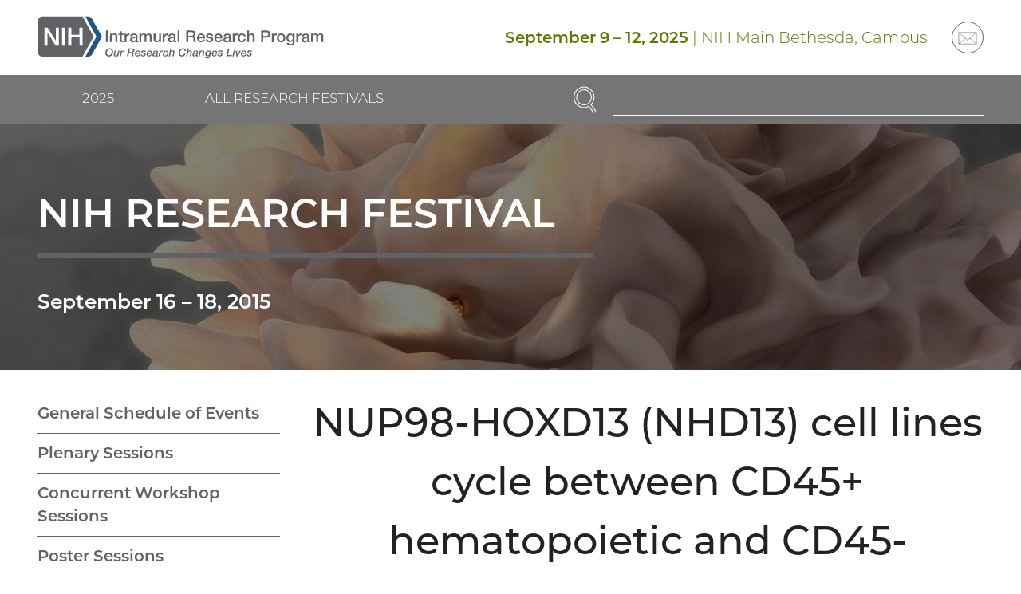

--- FILE ---
content_type: text/html; charset=UTF-8
request_url: https://researchfestival.nih.gov/2015/posters/nup98-hoxd13-nhd13-cell-lines-cycle-between-cd45-hematopoietic-and-cd45
body_size: 66899
content:
<!DOCTYPE html>
<html lang="en" dir="ltr" class="no-js">
<head>
	<meta charset="utf-8" />
<link rel="canonical" href="https://researchfestival.nih.gov/2015/posters/nup98-hoxd13-nhd13-cell-lines-cycle-between-cd45-hematopoietic-and-cd45" />
<meta name="viewport" content="width=device-width, initial-scale=1.0" />
<link rel="preload" as="font" type="font/woff2" href="/themes/rf/dist/fonts/montserrat-300.woff2" crossorigin="" />
<link rel="apple-touch-icon" sizes="180x180" href="/apple-touch-icon.png" />
<link rel="icon" type="image/png" sizes="32x32" href="/favicon-32x32.png" />
<link rel="icon" type="image/png" sizes="16x16" href="/favicon-16x16.png" />
<link rel="manifest" href="/site.webmanifest" />
<link rel="mask-icon" color="#20558a" href="/safari-pinned-tab.svg" />
<link rel="shortcut icon" href="/favicon.ico" />
<meta name="msapplication-TileColor" content="#20558a" />
<meta name="msapplication-config" content="/browserconfig.xml" />
<meta name="theme-color" content="#20558a" />

	<title>NUP98-HOXD13 (NHD13) cell lines cycle between CD45+ hematopoietic and CD45- stromal cells in vitro and retain malignant potential | NIH Research Festival</title>
	<link rel="stylesheet" media="all" href="/sites/default/files/css/css_PVVKuZMbDW4sKuwljo1rp7PRN0QsAzs5iQc1RWbPNgQ.css?delta=0&amp;language=en&amp;theme=rf&amp;include=eJw9yEEOgCAMBMAPIX1TkQokVZqu1fh7Ew9e5jDGzs3ZOqh6GGu2f3IcFkUHutTkGzWdhXVZgYQHp-xUGJKuITfoM--zhsoLmbghKQ" />
<link rel="stylesheet" media="all" href="/sites/default/files/css/css_9iL-0ih55-jeCRe1lsQoQWLWx5Qrn4-0fg5AW9MZ2Sk.css?delta=1&amp;language=en&amp;theme=rf&amp;include=eJw9yEEOgCAMBMAPIX1TkQokVZqu1fh7Ew9e5jDGzs3ZOqh6GGu2f3IcFkUHutTkGzWdhXVZgYQHp-xUGJKuITfoM--zhsoLmbghKQ" />

	
</head>
<body><a href="#main-content" class="visually-hidden focusable skip-link">Skip to main content</a>
	<div class="dialog-off-canvas-main-canvas" data-off-canvas-main-canvas><div class="header"><div class="section"><div class="header__wrapper"><div class="header__logo"><div id="block-sitebranding"><a href="/" class="logo"><img src="/themes/rf/logo.svg" alt="Home" width="416" height="63" class="logo__image" loading="lazy" /></a></div></div><div class="header__navcontrol header-navcontrol"><nav role="navigation" aria-labelledby="block-navigationcontrols-menu" id="block-navigationcontrols"><h2 class="visually-hidden" id="block-navigationcontrols-menu">Navigation controls</h2><ul class="menu-icons"><li class="menu-icons__item"><a href="https://search.nih.gov/search?utf8=%E2%9C%93&amp;affiliate=nih-oir-research_festival" class="menu-icons__link"><svg aria-hidden="true" class="icon icon--search" viewBox="0 0 29 32" width="29" height="32"><use xlink:href="/themes/rf/dist/images/icons/icons.svg?v2#search"></use></svg><span class="menu-icons__text">Search</span></a></li><li class="menu-icons__item"><a href="/site-map" class="menu-icons__link" data-drupal-link-system-path="node/2"><svg aria-hidden="true" class="icon icon--menu" viewBox="0 0 32 32" width="32" height="32"><use xlink:href="/themes/rf/dist/images/icons/icons.svg?v2#menu"></use></svg><span class="menu-icons__text">Menu</span></a></li></ul></nav></div><div class="header__content header-content"><div class="views-element-container header-content__block header-content__block--text" id="block-views-block-current-festival-block-header"><div><div class="js-view-dom-id-6f7d310c12bd83388661e0d62137c013b24e44e93a0a48e7d4a2b91f55c88ac9"><div><strong><time datetime="2025-09-09">September 9</time> – <time datetime="2025-09-12">12, 2025</time></strong> | NIH Main Bethesda, Campus</div></div>
</div>
</div><nav role="navigation" aria-labelledby="block-social-menu" class="header-content__block header-content__block--menu" id="block-social"><h2 class="visually-hidden" id="block-social-menu">Social</h2><ul class="menu-circle-icons"><li class="menu-circle-icons__item"><a href="https://list.nih.gov/cgi-bin/wa.exe?SUBED1=nih_irp_webinfo&amp;A=1" class="menu-circle-icons__link"><span class="menu-circle-icons__icon"><svg aria-hidden="true" class="icon icon--email" viewBox="0 0 40 32" width="40" height="32"><use xlink:href="/themes/rf/dist/images/icons/icons.svg?v2#email"></use></svg></span><span class="visually-hidden">Email</span></a></li></ul></nav></div></div></div><div class="header__navbar"><div class="section"><div class="header__navwrapper"><div class="header__nav header-nav"><nav role="navigation" aria-labelledby="block-mainnavigation-2-menu" class="menu--festival menu--festival--current" id="block-mainnavigation-2"><h2 class="visually-hidden" id="block-mainnavigation-2-menu">Current Research Festival</h2><ul class="menu menu--level--0"><li class="menu__item menu__item--level--0"><a href="https://researchfestival.nih.gov/2025-nih-research-festival" title="2025 NIH Research Festival" class="menu__link menu__link--level--0">2025 </a><ul class="menu menu--level--1"><li class="menu__item menu__item--level--1"><a href="/2025-nih-research-festival/general-schedule-events" title="2025 Agenda" class="menu__link menu__link--level--1" data-drupal-link-system-path="node/2312">General Schedule of Events</a></li><li class="menu__item menu__item--level--1"><a href="/2025-nih-research-festival/concurrent-nih-workshops" class="menu__link menu__link--level--1" data-drupal-link-system-path="node/2310">Concurrent Workshops</a></li><li class="menu__item menu__item--level--1"><a href="/2025-nih-research-festival/poster-sessions" class="menu__link menu__link--level--1" data-drupal-link-system-path="node/2309">Posters Session</a></li><li class="menu__item menu__item--level--1"><a href="https://researchfestival.nih.gov/2025-nih-research-festival/nih-resource-informational-fair" class="menu__link menu__link--level--1">NIH Resource Information Fair</a></li><li class="menu__item menu__item--level--1"><a href="/2025-nih-research-festival/biomedical-vendor-exhibits" class="menu__link menu__link--level--1" data-drupal-link-system-path="node/2311">Vendor Exhibit Information</a></li><li class="menu__item menu__item--level--1"><a href="https://researchfestival.nih.gov/2025-nih-research-festival/research-festival-committee" class="menu__link menu__link--level--1">Research Festival Committee</a></li><li class="menu__item menu__item--level--1"><a href="/2025-nih-research-festival/biomedical-vendor-workshops" class="menu__link menu__link--level--1" data-drupal-link-system-path="node/2319">Biomedical Vendor Workshops</a></li><li class="menu__item menu__item--level--1"><a href="/2025-nih-research-festival/special-wednesday-lectures" class="menu__link menu__link--level--1" data-drupal-link-system-path="node/2316">Special Wednesday Lectures</a></li></ul></li><li class="menu__item menu__item--level--0"><a href="https://researchfestival.nih.gov/2024-nih-research-festival" title="2024 NIH Research Festival" class="menu__link menu__link--level--0">2024</a><ul class="menu menu--level--1"><li class="menu__item menu__item--level--1"><a href="/2024/general-schedule-events" class="menu__link menu__link--level--1" data-drupal-link-system-path="node/1886">General Schedule of Events</a></li><li class="menu__item menu__item--level--1"><a href="https://researchfestival.nih.gov/2024/2024-nih-distinguished-scholars-program" title="2024 NIH Distinguished Scholars Program" class="menu__link menu__link--level--1">2024 NIH Distinguished Scholars Program</a></li><li class="menu__item menu__item--level--1"><a href="/2024/poster-sessions" class="menu__link menu__link--level--1" data-drupal-link-system-path="node/1889">Poster Sessions</a></li><li class="menu__item menu__item--level--1"><a href="https://researchfestival.nih.gov/2024/concurrent-workshops" title="Concurrent Workshops" class="menu__link menu__link--level--1">Concurrent Workshops</a></li><li class="menu__item menu__item--level--1"><a href="/2024/nih-resource-information-fair" class="menu__link menu__link--level--1" data-drupal-link-system-path="node/1888">NIH Resource Information Fair</a></li><li class="menu__item menu__item--level--1"><a href="https://researchfestival.nih.gov/2024/national-academy-science-mini-symposium" title="National Academy of Science Mini-Symposium " class="menu__link menu__link--level--1">National Academy of Science Mini-Symposium </a></li><li class="menu__item menu__item--level--1"><a href="/2024/vendor-exhibit-information" class="menu__link menu__link--level--1" data-drupal-link-system-path="node/1887">Vendor Exhibit Information</a></li><li class="menu__item menu__item--level--1"><a href="/2024/green-labs-fair" class="menu__link menu__link--level--1" data-drupal-link-system-path="node/1890">Green Labs Fair</a></li><li class="menu__item menu__item--level--1"><a href="/2024/research-festival-committee" class="menu__link menu__link--level--1" data-drupal-link-system-path="node/1891">Research Festival Committee</a></li></ul></li><li class="menu__item menu__item--level--0"><a href="/2023" class="menu__link menu__link--level--0" data-drupal-link-system-path="node/1506">2023</a><ul class="menu menu--level--1"><li class="menu__item menu__item--level--1"><a href="/2023/general-schedule-events" class="menu__link menu__link--level--1" data-drupal-link-system-path="node/1507">General Schedule of Events</a></li><li class="menu__item menu__item--level--1"><a href="/2023/nih-early-career-investigator-lectures" class="menu__link menu__link--level--1" data-drupal-link-system-path="node/1514">NIH Early–Career Investigator Lectures</a></li><li class="menu__item menu__item--level--1"><a href="/2023/poster-sessions-presentations" class="menu__link menu__link--level--1" data-drupal-link-system-path="node/1510">Poster Sessions</a></li><li class="menu__item menu__item--level--1"><a href="/2023/concurrent-workshops-0" class="menu__link menu__link--level--1" data-drupal-link-system-path="node/1508">Concurrent Workshops</a></li><li class="menu__item menu__item--level--1"><a href="/2023/nih-resource-information-fair" class="menu__link menu__link--level--1" data-drupal-link-system-path="node/1512">NIH Resource Information Fair</a></li><li class="menu__item menu__item--level--1"><a href="/2023/vendor-exhibits" class="menu__link menu__link--level--1" data-drupal-link-system-path="node/1509">Vendor Exhibit Information</a></li><li class="menu__item menu__item--level--1"><a href="/2023/research-festival-committee" class="menu__link menu__link--level--1" data-drupal-link-system-path="node/1513">Research Festival Committee</a></li></ul></li><li class="menu__item menu__item--level--0"><a href="/2021" class="menu__link menu__link--level--0" data-drupal-link-system-path="node/31">2021</a></li><li class="menu__item menu__item--level--0"><a href="/2019" class="menu__link menu__link--level--0" data-drupal-link-system-path="node/30">2019</a><ul class="menu menu--level--1"><li class="menu__item menu__item--level--1"><a href="/2019/general-schedule-events" class="menu__link menu__link--level--1" data-drupal-link-system-path="node/73">General Schedule of Events</a></li><li class="menu__item menu__item--level--1"><a href="/2019/plenary-sessions" class="menu__link menu__link--level--1" data-drupal-link-system-path="node/74">Plenary Sessions</a></li><li class="menu__item menu__item--level--1"><a href="/2019/poster-session" class="menu__link menu__link--level--1" data-drupal-link-system-path="node/75">Poster Session</a></li><li class="menu__item menu__item--level--1"><a href="/2019/data-blitz" class="menu__link menu__link--level--1" data-drupal-link-system-path="node/76">Data Blitz</a></li><li class="menu__item menu__item--level--1"><a href="/2019/fare-award-ceremony" class="menu__link menu__link--level--1" data-drupal-link-system-path="node/77">FARE Award Ceremony</a></li><li class="menu__item menu__item--level--1"><a href="/2019/special-exhibits-resources-intramural-research" class="menu__link menu__link--level--1" data-drupal-link-system-path="node/78">Special Exhibits on Resources for Intramural Research</a></li><li class="menu__item menu__item--level--1"><a href="/2019/technical-sales-association-tsa-research-festival-exhibit-tent-show" class="menu__link menu__link--level--1" data-drupal-link-system-path="node/79">Technical Sales Association (TSA) Research Festival Exhibit Tent Show</a></li><li class="menu__item menu__item--level--1"><a href="/2019/research-festival-committee" class="menu__link menu__link--level--1" data-drupal-link-system-path="node/80">Research Festival Committee</a></li></ul></li><li class="menu__item menu__item--level--0"><a href="/2018" class="menu__link menu__link--level--0" data-drupal-link-system-path="node/29">2018</a><ul class="menu menu--level--1"><li class="menu__item menu__item--level--1"><a href="/2018/general-schedule-events" class="menu__link menu__link--level--1" data-drupal-link-system-path="node/65">General Schedule of Events</a></li><li class="menu__item menu__item--level--1"><a href="/2018/plenary-sessions" class="menu__link menu__link--level--1" data-drupal-link-system-path="node/66">Plenary Sessions</a></li><li class="menu__item menu__item--level--1"><a href="/2018/concurrent-symposia-sessions" class="menu__link menu__link--level--1" data-drupal-link-system-path="node/67">Concurrent Symposia Sessions</a></li><li class="menu__item menu__item--level--1"><a href="/2018/poster-sessions" class="menu__link menu__link--level--1" data-drupal-link-system-path="node/68">Poster Sessions</a></li><li class="menu__item menu__item--level--1"><a href="/2018/fare-award-ceremony" class="menu__link menu__link--level--1" data-drupal-link-system-path="node/69">FARE Award Ceremony</a></li><li class="menu__item menu__item--level--1"><a href="/2018/special-exhibits-resources-intramural-research" class="menu__link menu__link--level--1" data-drupal-link-system-path="node/70">Special Exhibits on Resources for Intramural Research</a></li><li class="menu__item menu__item--level--1"><a href="/2018/technical-sales-association-tsa-research-festival-exhibit-tent-show" class="menu__link menu__link--level--1" data-drupal-link-system-path="node/71">Technical Sales Association (TSA) Research Festival Exhibit Tent Show</a></li><li class="menu__item menu__item--level--1"><a href="/2018/research-festival-committees" class="menu__link menu__link--level--1" data-drupal-link-system-path="node/72">Research Festival Committees</a></li></ul></li><li class="menu__item menu__item--level--0"><a href="/2017" class="menu__link menu__link--level--0" data-drupal-link-system-path="node/28">2017</a><ul class="menu menu--level--1"><li class="menu__item menu__item--level--1"><a href="/2017/general-schedule-events" class="menu__link menu__link--level--1" data-drupal-link-system-path="node/56">General Schedule of Events</a></li><li class="menu__item menu__item--level--1"><a href="/2017/plenary-sessions" class="menu__link menu__link--level--1" data-drupal-link-system-path="node/57">Plenary Sessions</a></li><li class="menu__item menu__item--level--1"><a href="/2017/concurrent-symposia-sessions" class="menu__link menu__link--level--1" data-drupal-link-system-path="node/58">Concurrent Symposia Sessions</a></li><li class="menu__item menu__item--level--1"><a href="/2017/poster-sessions" class="menu__link menu__link--level--1" data-drupal-link-system-path="node/59">Poster Sessions</a></li><li class="menu__item menu__item--level--1"><a href="/2017/fare-award-ceremony" class="menu__link menu__link--level--1" data-drupal-link-system-path="node/60">FARE Award Ceremony</a></li><li class="menu__item menu__item--level--1"><a href="/2017/future-research-leaders" class="menu__link menu__link--level--1" data-drupal-link-system-path="node/61">Future Research Leaders</a></li><li class="menu__item menu__item--level--1"><a href="/2017/special-exhibits-resources-intramural-research" class="menu__link menu__link--level--1" data-drupal-link-system-path="node/62">Special Exhibits on Resources for Intramural Research</a></li><li class="menu__item menu__item--level--1"><a href="/2017/technical-sales-association-tsa-research-festival-exhibit-tent-show" class="menu__link menu__link--level--1" data-drupal-link-system-path="node/63">Technical Sales Association (TSA) Research Festival Exhibit Tent Show</a></li><li class="menu__item menu__item--level--1"><a href="/2017/research-festival-committees" class="menu__link menu__link--level--1" data-drupal-link-system-path="node/64">Research Festival Committees</a></li></ul></li><li class="menu__item menu__item--level--0"><a href="/2016" class="menu__link menu__link--level--0" data-drupal-link-system-path="node/27">2016</a><ul class="menu menu--level--1"><li class="menu__item menu__item--level--1"><a href="/2016/general-schedule-events" class="menu__link menu__link--level--1" data-drupal-link-system-path="node/44">General Schedule of Events</a></li><li class="menu__item menu__item--level--1"><a href="/2016/plenary-sessions" class="menu__link menu__link--level--1" data-drupal-link-system-path="node/45">Plenary Sessions</a></li><li class="menu__item menu__item--level--1"><a href="/2016/concurrent-symposia-sessions" class="menu__link menu__link--level--1" data-drupal-link-system-path="node/46">Concurrent Symposia Sessions</a></li><li class="menu__item menu__item--level--1"><a href="/2016/poster-sessions" class="menu__link menu__link--level--1" data-drupal-link-system-path="node/47">Poster Sessions</a></li><li class="menu__item menu__item--level--1"><a href="/2016/browse-presenter-name" class="menu__link menu__link--level--1" data-drupal-link-system-path="node/48">Browse by Presenter Name</a></li><li class="menu__item menu__item--level--1"><a href="/2016/browse-presenter-ic" class="menu__link menu__link--level--1" data-drupal-link-system-path="node/49">Browse by Presenter IC</a></li><li class="menu__item menu__item--level--1"><a href="/2016/fare-award-ceremony" class="menu__link menu__link--level--1" data-drupal-link-system-path="node/50">FARE Award Ceremony</a></li><li class="menu__item menu__item--level--1"><a href="/2016/future-research-leaders" class="menu__link menu__link--level--1" data-drupal-link-system-path="node/51">Future Research Leaders</a></li><li class="menu__item menu__item--level--1"><a href="/2016/special-exhibits-resources-intramural-research" class="menu__link menu__link--level--1" data-drupal-link-system-path="node/52">Special Exhibits on Resources for Intramural Research</a></li><li class="menu__item menu__item--level--1"><a href="/2016/technical-sales-association-tsa-research-festival-exhibit-tent-show" class="menu__link menu__link--level--1" data-drupal-link-system-path="node/53">Technical Sales Association (TSA) Research Festival Exhibit Tent Show</a></li><li class="menu__item menu__item--level--1"><a href="/2016/tours-national-library-medicine-and-clinical-center" class="menu__link menu__link--level--1" data-drupal-link-system-path="node/54">Tours of the National Library of Medicine and Clinical Center</a></li><li class="menu__item menu__item--level--1"><a href="/2016/research-festival-committees" class="menu__link menu__link--level--1" data-drupal-link-system-path="node/55">Research Festival Committees</a></li></ul></li><li class="menu__item menu__item--level--0"><a href="/2015" class="menu__link menu__link--level--0 is-active-trail" data-drupal-link-system-path="node/26">2015</a><ul class="menu menu--level--1"><li class="menu__item menu__item--level--1"><a href="/2015/general-schedule-events" class="menu__link menu__link--level--1" data-drupal-link-system-path="node/32">General Schedule of Events</a></li><li class="menu__item menu__item--level--1"><a href="/2015/plenary-sessions" class="menu__link menu__link--level--1" data-drupal-link-system-path="node/33">Plenary Sessions</a></li><li class="menu__item menu__item--level--1"><a href="/2015/concurrent-workshop-sessions" class="menu__link menu__link--level--1" data-drupal-link-system-path="node/34">Concurrent Workshop Sessions</a></li><li class="menu__item menu__item--level--1"><a href="/2015/poster-sessions" class="menu__link menu__link--level--1" data-drupal-link-system-path="node/35">Poster Sessions</a></li><li class="menu__item menu__item--level--1"><a href="/2015/browse-presenter-name" class="menu__link menu__link--level--1" data-drupal-link-system-path="node/36">Browse by Presenter Name</a></li><li class="menu__item menu__item--level--1"><a href="/2015/browse-presenter-ic" class="menu__link menu__link--level--1" data-drupal-link-system-path="node/37">Browse by Presenter IC</a></li><li class="menu__item menu__item--level--1"><a href="/2015/fare-award-ceremony" class="menu__link menu__link--level--1" data-drupal-link-system-path="node/38">FARE Award Ceremony</a></li><li class="menu__item menu__item--level--1"><a href="/2015/future-research-leaders" class="menu__link menu__link--level--1" data-drupal-link-system-path="node/39">Future Research Leaders</a></li><li class="menu__item menu__item--level--1"><a href="/2015/special-exhibits-resources-intramural-research" class="menu__link menu__link--level--1" data-drupal-link-system-path="node/40">Special Exhibits on Resources for Intramural Research</a></li><li class="menu__item menu__item--level--1"><a href="/2015/tsa-research-festival-exhibit-show" class="menu__link menu__link--level--1" data-drupal-link-system-path="node/41">TSA Research Festival Exhibit Show</a></li><li class="menu__item menu__item--level--1"><a href="/2015/nih-tours" class="menu__link menu__link--level--1" data-drupal-link-system-path="node/42">NIH Tours</a></li><li class="menu__item menu__item--level--1"><a href="/2015/research-festival-committees" class="menu__link menu__link--level--1" data-drupal-link-system-path="node/43">Research Festival Committees</a></li></ul></li><li class="menu__item menu__item--level--0"><a href="/2014" class="menu__link menu__link--level--0" data-drupal-link-system-path="node/25">2014</a></li><li class="menu__item menu__item--level--0"><a href="/2013" class="menu__link menu__link--level--0" data-drupal-link-system-path="node/24">2013</a></li><li class="menu__item menu__item--level--0"><a href="/2012" class="menu__link menu__link--level--0" data-drupal-link-system-path="node/23">2012</a></li><li class="menu__item menu__item--level--0"><a href="/2011" class="menu__link menu__link--level--0" data-drupal-link-system-path="node/22">2011</a></li><li class="menu__item menu__item--level--0"><a href="/2010" class="menu__link menu__link--level--0" data-drupal-link-system-path="node/21">2010</a></li><li class="menu__item menu__item--level--0"><a href="/2009" class="menu__link menu__link--level--0" data-drupal-link-system-path="node/20">2009</a></li><li class="menu__item menu__item--level--0"><a href="/2008" class="menu__link menu__link--level--0" data-drupal-link-system-path="node/19">2008</a></li><li class="menu__item menu__item--level--0"><a href="/2007" class="menu__link menu__link--level--0" data-drupal-link-system-path="node/18">2007</a></li><li class="menu__item menu__item--level--0"><a href="/2006" class="menu__link menu__link--level--0" data-drupal-link-system-path="node/17">2006</a></li><li class="menu__item menu__item--level--0"><a href="/2005" class="menu__link menu__link--level--0" data-drupal-link-system-path="node/16">2005</a></li><li class="menu__item menu__item--level--0"><a href="/2004" class="menu__link menu__link--level--0" data-drupal-link-system-path="node/15">2004</a></li><li class="menu__item menu__item--level--0"><a href="/2003" class="menu__link menu__link--level--0" data-drupal-link-system-path="node/14">2003</a></li><li class="menu__item menu__item--level--0"><a href="/2002" class="menu__link menu__link--level--0" data-drupal-link-system-path="node/13">2002</a></li><li class="menu__item menu__item--level--0"><a href="/2001" class="menu__link menu__link--level--0" data-drupal-link-system-path="node/12">2001</a></li><li class="menu__item menu__item--level--0"><a href="/2000" class="menu__link menu__link--level--0" data-drupal-link-system-path="node/11">2000</a></li><li class="menu__item menu__item--level--0"><a href="/2025-nih-research-festival" class="menu__link menu__link--level--0" data-drupal-link-system-path="node/2307">2025 NIH Research Festival</a></li><li class="menu__item menu__item--level--0"><a href="https://researchfestival.nih.gov/2025-nih-research-festival/special-wednesday-events" class="menu__link menu__link--level--0">Special Wednesday Events</a></li><li class="menu__item menu__item--level--0"><a href="/2024/special-wednesday-events" class="menu__link menu__link--level--0" data-drupal-link-system-path="node/1896">Special Wednesday Events</a></li></ul></nav><nav role="navigation" aria-labelledby="block-mainnavigation-menu" class="menu--festival menu--festival--archive" id="block-mainnavigation"><h2 class="visually-hidden" id="block-mainnavigation-menu">Main navigation</h2><ul class="menu menu--level--0"><li class="menu__item menu__item--level--0"><a href="/past-research-festivals" class="menu__link menu__link--level--0 is-active-trail" data-drupal-link-system-path="node/4">All Research Festivals</a><ul class="menu menu--level--1"><li class="menu__item menu__item--level--1"><a href="https://researchfestival.nih.gov/2025-nih-research-festival" title="2025 NIH Research Festival" class="menu__link menu__link--level--1">2025 </a></li><li class="menu__item menu__item--level--1"><a href="https://researchfestival.nih.gov/2024-nih-research-festival" title="2024 NIH Research Festival" class="menu__link menu__link--level--1">2024</a></li><li class="menu__item menu__item--level--1"><a href="/2023" class="menu__link menu__link--level--1" data-drupal-link-system-path="node/1506">2023</a></li><li class="menu__item menu__item--level--1"><a href="/2021" class="menu__link menu__link--level--1" data-drupal-link-system-path="node/31">2021</a></li><li class="menu__item menu__item--level--1"><a href="/2019" class="menu__link menu__link--level--1" data-drupal-link-system-path="node/30">2019</a></li><li class="menu__item menu__item--level--1"><a href="/2018" class="menu__link menu__link--level--1" data-drupal-link-system-path="node/29">2018</a></li><li class="menu__item menu__item--level--1"><a href="/2017" class="menu__link menu__link--level--1" data-drupal-link-system-path="node/28">2017</a></li><li class="menu__item menu__item--level--1"><a href="/2016" class="menu__link menu__link--level--1" data-drupal-link-system-path="node/27">2016</a></li><li class="menu__item menu__item--level--1"><a href="/2015" class="menu__link menu__link--level--1 is-active-trail" data-drupal-link-system-path="node/26">2015</a></li><li class="menu__item menu__item--level--1"><a href="/2014" class="menu__link menu__link--level--1" data-drupal-link-system-path="node/25">2014</a></li><li class="menu__item menu__item--level--1"><a href="/2013" class="menu__link menu__link--level--1" data-drupal-link-system-path="node/24">2013</a></li><li class="menu__item menu__item--level--1"><a href="/2012" class="menu__link menu__link--level--1" data-drupal-link-system-path="node/23">2012</a></li><li class="menu__item menu__item--level--1"><a href="/2011" class="menu__link menu__link--level--1" data-drupal-link-system-path="node/22">2011</a></li><li class="menu__item menu__item--level--1"><a href="/2010" class="menu__link menu__link--level--1" data-drupal-link-system-path="node/21">2010</a></li><li class="menu__item menu__item--level--1"><a href="/2009" class="menu__link menu__link--level--1" data-drupal-link-system-path="node/20">2009</a></li><li class="menu__item menu__item--level--1"><a href="/2008" class="menu__link menu__link--level--1" data-drupal-link-system-path="node/19">2008</a></li><li class="menu__item menu__item--level--1"><a href="/2007" class="menu__link menu__link--level--1" data-drupal-link-system-path="node/18">2007</a></li><li class="menu__item menu__item--level--1"><a href="/2006" class="menu__link menu__link--level--1" data-drupal-link-system-path="node/17">2006</a></li><li class="menu__item menu__item--level--1"><a href="/2005" class="menu__link menu__link--level--1" data-drupal-link-system-path="node/16">2005</a></li><li class="menu__item menu__item--level--1"><a href="/2004" class="menu__link menu__link--level--1" data-drupal-link-system-path="node/15">2004</a></li><li class="menu__item menu__item--level--1"><a href="/2003" class="menu__link menu__link--level--1" data-drupal-link-system-path="node/14">2003</a></li><li class="menu__item menu__item--level--1"><a href="/2002" class="menu__link menu__link--level--1" data-drupal-link-system-path="node/13">2002</a></li><li class="menu__item menu__item--level--1"><a href="/2001" class="menu__link menu__link--level--1" data-drupal-link-system-path="node/12">2001</a></li><li class="menu__item menu__item--level--1"><a href="/2000" class="menu__link menu__link--level--1" data-drupal-link-system-path="node/11">2000</a></li><li class="menu__item menu__item--level--1"><a href="/2025-nih-research-festival" class="menu__link menu__link--level--1" data-drupal-link-system-path="node/2307">2025 NIH Research Festival</a></li><li class="menu__item menu__item--level--1"><a href="https://researchfestival.nih.gov/2025-nih-research-festival/special-wednesday-events" class="menu__link menu__link--level--1">Special Wednesday Events</a></li><li class="menu__item menu__item--level--1"><a href="/2024/special-wednesday-events" class="menu__link menu__link--level--1" data-drupal-link-system-path="node/1896">Special Wednesday Events</a></li></ul></li></ul></nav></div><div class="header__search"><div id="block-rfsearch"><form accept-charset="UTF-8" action="https://search.nih.gov/search" id="search_form" method="get" role="search" class="search"><input name="utf8" type="hidden" value="✓" /><input name="affiliate" type="hidden" value="nih-oir-research_festival" /><label class="visually-hidden" for="query">Enter Search Term(s):</label><div class="search__content"><input autocomplete="off" id="query" name="query" type="text" class="search__input" /><button name="commit" type="submit" value="Search" class="search__button"><span class="visually-hidden">Search</span><svg aria-hidden="true" class="icon icon--search" viewBox="0 0 29 32" width="29" height="32"><use xlink:href="/themes/rf/dist/images/icons/icons.svg?v2#search"></use></svg></button></div></form></div></div></div></div></div></div>
<article><div class="banner banner--gray banner--compact" style="--banner-background-image: url('/sites/default/files/media/image/2021-03/2015.jpg');--banner-background-focus: 50% 50%"><div class="banner__wrapper"><div class="banner__container"><h2 class="banner__heading">NIH Research Festival</h2><div class="banner__content"><p><strong><time datetime="2015-09-16">September 16</time> – <time datetime="2015-09-18">18, 2015</time></strong></p></div></div></div></div></article>
<div class="section"><div data-drupal-messages-fallback class="hidden"></div></div><main role="main"><div id="main-content" tabindex="-1"></div><div class="section"><div class="content-sidebar"><div class="content-sidebar__main"><div class="content-sidebar__main-content"><div id="block-mainpagecontent-2"><article><h1>NUP98-HOXD13 (NHD13) cell lines cycle between CD45+ hematopoietic and CD45- stromal cells in vitro and retain malignant potential</h1><div class="schedule"><div class="schedule__label"><div class="schedule__label-text"><time datetime="2015-09-17">Thursday, September 17, 2015</time>

 – Poster Session II

</div></div><div class="schedule__content"><div class="schedule__item"><div class="schedule__time">12:00 – 1:30 p.m.</div><div class="schedule__description"><p><strong>FAES Terrace</strong></p></div><div class="schedule__description"><p><strong>NCI</strong></p></div><div class="schedule__description"><p><strong>CANCER-5</strong></p></div></div></div></div><h2>Authors</h2><ul><li>YJ Chung</li><li>ST Kim</li><li>PD Aplan</li></ul><h2>Abstract</h2><p>Recent reports have suggested that leukemic microenvironments (ME) play a key role to support leukemogenesis through interacting with leukemia stem cells (LSC). In other way of thinking, the cell components of leukemic or pre-leukemic ME may convert to hematopoietic malignancy initiating cells. To test the hypothesis, we established two cell lines from the bone marrow (BM) cells of NUP98-HOXD13 (NHD13) mouse model of myelodysplastic syndrome (MDS). These cell lines can change their morphology from fibroblast-like to hematopoietic cell and vice versa. Moreover, these cells convert CD45 antigen reversibly. Interestingly, these cells have retained malignant potential, when those were transplanted to irradiated healthy recipients. Taken together, these findings suggest that malignant cells can cycle between stromal and hematopoietic cells, and support the hypothesis that non-hematopoietic BM cells, the cell components of ME, may be an important part of the malignant clone in patients with MDS and AML.</p><p><strong>Scientific Focus Area</strong>: Cancer Biology</p><p class="updated"><small>This page was last updated on Friday, March 26, 2021</small></p></article>
</div></div></div><div class="content-sidebar__sidebar"><div class="content-sidebar__sidebar-content"><ul class="menu menu--level--0"><li class="menu__item menu__item--level--0"><a href="/2015/general-schedule-events" class="menu__link menu__link--level--0" data-drupal-link-system-path="node/32">General Schedule of Events</a></li><li class="menu__item menu__item--level--0"><a href="/2015/plenary-sessions" class="menu__link menu__link--level--0" data-drupal-link-system-path="node/33">Plenary Sessions</a></li><li class="menu__item menu__item--level--0"><a href="/2015/concurrent-workshop-sessions" class="menu__link menu__link--level--0" data-drupal-link-system-path="node/34">Concurrent Workshop Sessions</a></li><li class="menu__item menu__item--level--0"><a href="/2015/poster-sessions" class="menu__link menu__link--level--0" data-drupal-link-system-path="node/35">Poster Sessions</a></li><li class="menu__item menu__item--level--0"><a href="/2015/browse-presenter-name" class="menu__link menu__link--level--0" data-drupal-link-system-path="node/36">Browse by Presenter Name</a></li><li class="menu__item menu__item--level--0"><a href="/2015/browse-presenter-ic" class="menu__link menu__link--level--0" data-drupal-link-system-path="node/37">Browse by Presenter IC</a></li><li class="menu__item menu__item--level--0"><a href="/2015/fare-award-ceremony" class="menu__link menu__link--level--0" data-drupal-link-system-path="node/38">FARE Award Ceremony</a></li><li class="menu__item menu__item--level--0"><a href="/2015/future-research-leaders" class="menu__link menu__link--level--0" data-drupal-link-system-path="node/39">Future Research Leaders</a></li><li class="menu__item menu__item--level--0"><a href="/2015/special-exhibits-resources-intramural-research" class="menu__link menu__link--level--0" data-drupal-link-system-path="node/40">Special Exhibits on Resources for Intramural Research</a></li><li class="menu__item menu__item--level--0"><a href="/2015/tsa-research-festival-exhibit-show" class="menu__link menu__link--level--0" data-drupal-link-system-path="node/41">TSA Research Festival Exhibit Show</a></li><li class="menu__item menu__item--level--0"><a href="/2015/nih-tours" class="menu__link menu__link--level--0" data-drupal-link-system-path="node/42">NIH Tours</a></li><li class="menu__item menu__item--level--0"><a href="/2015/research-festival-committees" class="menu__link menu__link--level--0" data-drupal-link-system-path="node/43">Research Festival Committees</a></li></ul><div class="tiles tiles--one-column"><div class="tile"><div class="tile__content tile__content--green"><h2><a data-entity-substitution="media" data-entity-type="media" data-entity-uuid="41dc6865-e024-4df6-8fc0-9bc7e7d693ae" href="/system/files/media/file/2021-03/festival_program_2015.pdf">2015 program</a></h2> <p><a data-entity-substitution="media" data-entity-type="media" data-entity-uuid="41dc6865-e024-4df6-8fc0-9bc7e7d693ae" href="/system/files/media/file/2021-03/festival_program_2015.pdf">Download the 2015 Research Festival Schedule Overview <em>(6 pages)</em></a></p></div></div></div></div></div></div></div></main><footer class="footer"><div class="footer-share"><div class="section"><div id="block-share"><ul class="share-links"><li class="share-links__item"><a href="mailto:?subject=NUP98-HOXD13%20%28NHD13%29%20cell%20lines%20cycle%20between%20CD45%2B%20hematopoietic%20and%20CD45-%20stromal%20cells%20in%20vitro%20and%20retain%20malignant%20potential&amp;body=https%3A%2F%2Fresearchfestival.nih.gov%2F2015%2Fposters%2Fnup98-hoxd13-nhd13-cell-lines-cycle-between-cd45-hematopoietic-and-cd45" class="share-links__link"><span class="share-links__label">Email</span><svg aria-hidden="true" class="icon icon--email" viewBox="0 0 40 32" width="40" height="32"><use xlink:href="/themes/rf/dist/images/icons/icons.svg?v2#email"></use></svg></a></li><li class="share-links__item share-links__item--js-only"><a href="javascript:window.print();" class="share-links__link"><span class="share-links__label">Print</span><svg aria-hidden="true" class="icon icon--print" viewBox="0 0 38 32" width="38" height="32"><use xlink:href="/themes/rf/dist/images/icons/icons.svg?v2#print"></use></svg></a></li><li class="share-links__item"><span class="share-links__label">Share</span> <a href="https://twitter.com/intent/tweet?text=NUP98-HOXD13%20%28NHD13%29%20cell%20lines%20cycle%20between%20CD45%2B%20hematopoietic%20and%20CD45-%20stromal%20cells%20in%20vitro%20and%20retain%20malignant%20potential&amp;url=https%3A%2F%2Fresearchfestival.nih.gov%2F2015%2Fposters%2Fnup98-hoxd13-nhd13-cell-lines-cycle-between-cd45-hematopoietic-and-cd45" class="share-links__link"><span class="visually-hidden">Twitter</span><svg aria-hidden="true" class="icon icon--twitter" viewBox="0 0 32 32" width="32" height="32"><use xlink:href="/themes/rf/dist/images/icons/icons.svg?v2#twitter"></use></svg></a> <a href="https://www.facebook.com/sharer/sharer.php?u=https%3A%2F%2Fresearchfestival.nih.gov%2F2015%2Fposters%2Fnup98-hoxd13-nhd13-cell-lines-cycle-between-cd45-hematopoietic-and-cd45" class="share-links__link"><span class="visually-hidden">Facebook</span><svg aria-hidden="true" class="icon icon--facebook" viewBox="0 0 18 32" width="18" height="32"><use xlink:href="/themes/rf/dist/images/icons/icons.svg?v2#facebook"></use></svg></a> <a href="https://www.linkedin.com/shareArticle?mini=true&amp;url=https%3A%2F%2Fresearchfestival.nih.gov%2F2015%2Fposters%2Fnup98-hoxd13-nhd13-cell-lines-cycle-between-cd45-hematopoietic-and-cd45" class="share-links__link"><span class="visually-hidden">LinkedIn</span><svg aria-hidden="true" class="icon icon--linkedin" viewBox="0 0 33 32" width="33" height="32"><use xlink:href="/themes/rf/dist/images/icons/icons.svg?v2#linkedin"></use></svg></a></li></ul></div></div></div><div class="footer-nav"><div class="section"><nav role="navigation" aria-labelledby="block-mainnavigation-4-menu" class="menu--festival--current" id="block-mainnavigation-4"><h2 class="visually-hidden" id="block-mainnavigation-4-menu">Current Research Festival</h2><ul class="menu menu--level--0"><li class="menu__item menu__item--level--0"><a href="https://researchfestival.nih.gov/2025-nih-research-festival" title="2025 NIH Research Festival" class="menu__link menu__link--level--0">2025 </a><ul class="menu menu--level--1"><li class="menu__item menu__item--level--1"><a href="/2025-nih-research-festival/general-schedule-events" title="2025 Agenda" class="menu__link menu__link--level--1" data-drupal-link-system-path="node/2312">General Schedule of Events</a></li><li class="menu__item menu__item--level--1"><a href="/2025-nih-research-festival/concurrent-nih-workshops" class="menu__link menu__link--level--1" data-drupal-link-system-path="node/2310">Concurrent Workshops</a></li><li class="menu__item menu__item--level--1"><a href="/2025-nih-research-festival/poster-sessions" class="menu__link menu__link--level--1" data-drupal-link-system-path="node/2309">Posters Session</a></li><li class="menu__item menu__item--level--1"><a href="https://researchfestival.nih.gov/2025-nih-research-festival/nih-resource-informational-fair" class="menu__link menu__link--level--1">NIH Resource Information Fair</a></li><li class="menu__item menu__item--level--1"><a href="/2025-nih-research-festival/biomedical-vendor-exhibits" class="menu__link menu__link--level--1" data-drupal-link-system-path="node/2311">Vendor Exhibit Information</a></li><li class="menu__item menu__item--level--1"><a href="https://researchfestival.nih.gov/2025-nih-research-festival/research-festival-committee" class="menu__link menu__link--level--1">Research Festival Committee</a></li><li class="menu__item menu__item--level--1"><a href="/2025-nih-research-festival/biomedical-vendor-workshops" class="menu__link menu__link--level--1" data-drupal-link-system-path="node/2319">Biomedical Vendor Workshops</a></li><li class="menu__item menu__item--level--1"><a href="/2025-nih-research-festival/special-wednesday-lectures" class="menu__link menu__link--level--1" data-drupal-link-system-path="node/2316">Special Wednesday Lectures</a></li></ul></li><li class="menu__item menu__item--level--0"><a href="https://researchfestival.nih.gov/2024-nih-research-festival" title="2024 NIH Research Festival" class="menu__link menu__link--level--0">2024</a><ul class="menu menu--level--1"><li class="menu__item menu__item--level--1"><a href="/2024/general-schedule-events" class="menu__link menu__link--level--1" data-drupal-link-system-path="node/1886">General Schedule of Events</a></li><li class="menu__item menu__item--level--1"><a href="https://researchfestival.nih.gov/2024/2024-nih-distinguished-scholars-program" title="2024 NIH Distinguished Scholars Program" class="menu__link menu__link--level--1">2024 NIH Distinguished Scholars Program</a></li><li class="menu__item menu__item--level--1"><a href="/2024/poster-sessions" class="menu__link menu__link--level--1" data-drupal-link-system-path="node/1889">Poster Sessions</a></li><li class="menu__item menu__item--level--1"><a href="https://researchfestival.nih.gov/2024/concurrent-workshops" title="Concurrent Workshops" class="menu__link menu__link--level--1">Concurrent Workshops</a></li><li class="menu__item menu__item--level--1"><a href="/2024/nih-resource-information-fair" class="menu__link menu__link--level--1" data-drupal-link-system-path="node/1888">NIH Resource Information Fair</a></li><li class="menu__item menu__item--level--1"><a href="https://researchfestival.nih.gov/2024/national-academy-science-mini-symposium" title="National Academy of Science Mini-Symposium " class="menu__link menu__link--level--1">National Academy of Science Mini-Symposium </a></li><li class="menu__item menu__item--level--1"><a href="/2024/vendor-exhibit-information" class="menu__link menu__link--level--1" data-drupal-link-system-path="node/1887">Vendor Exhibit Information</a></li><li class="menu__item menu__item--level--1"><a href="/2024/green-labs-fair" class="menu__link menu__link--level--1" data-drupal-link-system-path="node/1890">Green Labs Fair</a></li><li class="menu__item menu__item--level--1"><a href="/2024/research-festival-committee" class="menu__link menu__link--level--1" data-drupal-link-system-path="node/1891">Research Festival Committee</a></li></ul></li><li class="menu__item menu__item--level--0"><a href="/2023" class="menu__link menu__link--level--0" data-drupal-link-system-path="node/1506">2023</a><ul class="menu menu--level--1"><li class="menu__item menu__item--level--1"><a href="/2023/general-schedule-events" class="menu__link menu__link--level--1" data-drupal-link-system-path="node/1507">General Schedule of Events</a></li><li class="menu__item menu__item--level--1"><a href="/2023/nih-early-career-investigator-lectures" class="menu__link menu__link--level--1" data-drupal-link-system-path="node/1514">NIH Early–Career Investigator Lectures</a></li><li class="menu__item menu__item--level--1"><a href="/2023/poster-sessions-presentations" class="menu__link menu__link--level--1" data-drupal-link-system-path="node/1510">Poster Sessions</a></li><li class="menu__item menu__item--level--1"><a href="/2023/concurrent-workshops-0" class="menu__link menu__link--level--1" data-drupal-link-system-path="node/1508">Concurrent Workshops</a></li><li class="menu__item menu__item--level--1"><a href="/2023/nih-resource-information-fair" class="menu__link menu__link--level--1" data-drupal-link-system-path="node/1512">NIH Resource Information Fair</a></li><li class="menu__item menu__item--level--1"><a href="/2023/vendor-exhibits" class="menu__link menu__link--level--1" data-drupal-link-system-path="node/1509">Vendor Exhibit Information</a></li><li class="menu__item menu__item--level--1"><a href="/2023/research-festival-committee" class="menu__link menu__link--level--1" data-drupal-link-system-path="node/1513">Research Festival Committee</a></li></ul></li><li class="menu__item menu__item--level--0"><a href="/2021" class="menu__link menu__link--level--0" data-drupal-link-system-path="node/31">2021</a></li><li class="menu__item menu__item--level--0"><a href="/2019" class="menu__link menu__link--level--0" data-drupal-link-system-path="node/30">2019</a><ul class="menu menu--level--1"><li class="menu__item menu__item--level--1"><a href="/2019/general-schedule-events" class="menu__link menu__link--level--1" data-drupal-link-system-path="node/73">General Schedule of Events</a></li><li class="menu__item menu__item--level--1"><a href="/2019/plenary-sessions" class="menu__link menu__link--level--1" data-drupal-link-system-path="node/74">Plenary Sessions</a></li><li class="menu__item menu__item--level--1"><a href="/2019/poster-session" class="menu__link menu__link--level--1" data-drupal-link-system-path="node/75">Poster Session</a></li><li class="menu__item menu__item--level--1"><a href="/2019/data-blitz" class="menu__link menu__link--level--1" data-drupal-link-system-path="node/76">Data Blitz</a></li><li class="menu__item menu__item--level--1"><a href="/2019/fare-award-ceremony" class="menu__link menu__link--level--1" data-drupal-link-system-path="node/77">FARE Award Ceremony</a></li><li class="menu__item menu__item--level--1"><a href="/2019/special-exhibits-resources-intramural-research" class="menu__link menu__link--level--1" data-drupal-link-system-path="node/78">Special Exhibits on Resources for Intramural Research</a></li><li class="menu__item menu__item--level--1"><a href="/2019/technical-sales-association-tsa-research-festival-exhibit-tent-show" class="menu__link menu__link--level--1" data-drupal-link-system-path="node/79">Technical Sales Association (TSA) Research Festival Exhibit Tent Show</a></li><li class="menu__item menu__item--level--1"><a href="/2019/research-festival-committee" class="menu__link menu__link--level--1" data-drupal-link-system-path="node/80">Research Festival Committee</a></li></ul></li><li class="menu__item menu__item--level--0"><a href="/2018" class="menu__link menu__link--level--0" data-drupal-link-system-path="node/29">2018</a><ul class="menu menu--level--1"><li class="menu__item menu__item--level--1"><a href="/2018/general-schedule-events" class="menu__link menu__link--level--1" data-drupal-link-system-path="node/65">General Schedule of Events</a></li><li class="menu__item menu__item--level--1"><a href="/2018/plenary-sessions" class="menu__link menu__link--level--1" data-drupal-link-system-path="node/66">Plenary Sessions</a></li><li class="menu__item menu__item--level--1"><a href="/2018/concurrent-symposia-sessions" class="menu__link menu__link--level--1" data-drupal-link-system-path="node/67">Concurrent Symposia Sessions</a></li><li class="menu__item menu__item--level--1"><a href="/2018/poster-sessions" class="menu__link menu__link--level--1" data-drupal-link-system-path="node/68">Poster Sessions</a></li><li class="menu__item menu__item--level--1"><a href="/2018/fare-award-ceremony" class="menu__link menu__link--level--1" data-drupal-link-system-path="node/69">FARE Award Ceremony</a></li><li class="menu__item menu__item--level--1"><a href="/2018/special-exhibits-resources-intramural-research" class="menu__link menu__link--level--1" data-drupal-link-system-path="node/70">Special Exhibits on Resources for Intramural Research</a></li><li class="menu__item menu__item--level--1"><a href="/2018/technical-sales-association-tsa-research-festival-exhibit-tent-show" class="menu__link menu__link--level--1" data-drupal-link-system-path="node/71">Technical Sales Association (TSA) Research Festival Exhibit Tent Show</a></li><li class="menu__item menu__item--level--1"><a href="/2018/research-festival-committees" class="menu__link menu__link--level--1" data-drupal-link-system-path="node/72">Research Festival Committees</a></li></ul></li><li class="menu__item menu__item--level--0"><a href="/2017" class="menu__link menu__link--level--0" data-drupal-link-system-path="node/28">2017</a><ul class="menu menu--level--1"><li class="menu__item menu__item--level--1"><a href="/2017/general-schedule-events" class="menu__link menu__link--level--1" data-drupal-link-system-path="node/56">General Schedule of Events</a></li><li class="menu__item menu__item--level--1"><a href="/2017/plenary-sessions" class="menu__link menu__link--level--1" data-drupal-link-system-path="node/57">Plenary Sessions</a></li><li class="menu__item menu__item--level--1"><a href="/2017/concurrent-symposia-sessions" class="menu__link menu__link--level--1" data-drupal-link-system-path="node/58">Concurrent Symposia Sessions</a></li><li class="menu__item menu__item--level--1"><a href="/2017/poster-sessions" class="menu__link menu__link--level--1" data-drupal-link-system-path="node/59">Poster Sessions</a></li><li class="menu__item menu__item--level--1"><a href="/2017/fare-award-ceremony" class="menu__link menu__link--level--1" data-drupal-link-system-path="node/60">FARE Award Ceremony</a></li><li class="menu__item menu__item--level--1"><a href="/2017/future-research-leaders" class="menu__link menu__link--level--1" data-drupal-link-system-path="node/61">Future Research Leaders</a></li><li class="menu__item menu__item--level--1"><a href="/2017/special-exhibits-resources-intramural-research" class="menu__link menu__link--level--1" data-drupal-link-system-path="node/62">Special Exhibits on Resources for Intramural Research</a></li><li class="menu__item menu__item--level--1"><a href="/2017/technical-sales-association-tsa-research-festival-exhibit-tent-show" class="menu__link menu__link--level--1" data-drupal-link-system-path="node/63">Technical Sales Association (TSA) Research Festival Exhibit Tent Show</a></li><li class="menu__item menu__item--level--1"><a href="/2017/research-festival-committees" class="menu__link menu__link--level--1" data-drupal-link-system-path="node/64">Research Festival Committees</a></li></ul></li><li class="menu__item menu__item--level--0"><a href="/2016" class="menu__link menu__link--level--0" data-drupal-link-system-path="node/27">2016</a><ul class="menu menu--level--1"><li class="menu__item menu__item--level--1"><a href="/2016/general-schedule-events" class="menu__link menu__link--level--1" data-drupal-link-system-path="node/44">General Schedule of Events</a></li><li class="menu__item menu__item--level--1"><a href="/2016/plenary-sessions" class="menu__link menu__link--level--1" data-drupal-link-system-path="node/45">Plenary Sessions</a></li><li class="menu__item menu__item--level--1"><a href="/2016/concurrent-symposia-sessions" class="menu__link menu__link--level--1" data-drupal-link-system-path="node/46">Concurrent Symposia Sessions</a></li><li class="menu__item menu__item--level--1"><a href="/2016/poster-sessions" class="menu__link menu__link--level--1" data-drupal-link-system-path="node/47">Poster Sessions</a></li><li class="menu__item menu__item--level--1"><a href="/2016/browse-presenter-name" class="menu__link menu__link--level--1" data-drupal-link-system-path="node/48">Browse by Presenter Name</a></li><li class="menu__item menu__item--level--1"><a href="/2016/browse-presenter-ic" class="menu__link menu__link--level--1" data-drupal-link-system-path="node/49">Browse by Presenter IC</a></li><li class="menu__item menu__item--level--1"><a href="/2016/fare-award-ceremony" class="menu__link menu__link--level--1" data-drupal-link-system-path="node/50">FARE Award Ceremony</a></li><li class="menu__item menu__item--level--1"><a href="/2016/future-research-leaders" class="menu__link menu__link--level--1" data-drupal-link-system-path="node/51">Future Research Leaders</a></li><li class="menu__item menu__item--level--1"><a href="/2016/special-exhibits-resources-intramural-research" class="menu__link menu__link--level--1" data-drupal-link-system-path="node/52">Special Exhibits on Resources for Intramural Research</a></li><li class="menu__item menu__item--level--1"><a href="/2016/technical-sales-association-tsa-research-festival-exhibit-tent-show" class="menu__link menu__link--level--1" data-drupal-link-system-path="node/53">Technical Sales Association (TSA) Research Festival Exhibit Tent Show</a></li><li class="menu__item menu__item--level--1"><a href="/2016/tours-national-library-medicine-and-clinical-center" class="menu__link menu__link--level--1" data-drupal-link-system-path="node/54">Tours of the National Library of Medicine and Clinical Center</a></li><li class="menu__item menu__item--level--1"><a href="/2016/research-festival-committees" class="menu__link menu__link--level--1" data-drupal-link-system-path="node/55">Research Festival Committees</a></li></ul></li><li class="menu__item menu__item--level--0"><a href="/2015" class="menu__link menu__link--level--0 is-active-trail" data-drupal-link-system-path="node/26">2015</a><ul class="menu menu--level--1"><li class="menu__item menu__item--level--1"><a href="/2015/general-schedule-events" class="menu__link menu__link--level--1" data-drupal-link-system-path="node/32">General Schedule of Events</a></li><li class="menu__item menu__item--level--1"><a href="/2015/plenary-sessions" class="menu__link menu__link--level--1" data-drupal-link-system-path="node/33">Plenary Sessions</a></li><li class="menu__item menu__item--level--1"><a href="/2015/concurrent-workshop-sessions" class="menu__link menu__link--level--1" data-drupal-link-system-path="node/34">Concurrent Workshop Sessions</a></li><li class="menu__item menu__item--level--1"><a href="/2015/poster-sessions" class="menu__link menu__link--level--1" data-drupal-link-system-path="node/35">Poster Sessions</a></li><li class="menu__item menu__item--level--1"><a href="/2015/browse-presenter-name" class="menu__link menu__link--level--1" data-drupal-link-system-path="node/36">Browse by Presenter Name</a></li><li class="menu__item menu__item--level--1"><a href="/2015/browse-presenter-ic" class="menu__link menu__link--level--1" data-drupal-link-system-path="node/37">Browse by Presenter IC</a></li><li class="menu__item menu__item--level--1"><a href="/2015/fare-award-ceremony" class="menu__link menu__link--level--1" data-drupal-link-system-path="node/38">FARE Award Ceremony</a></li><li class="menu__item menu__item--level--1"><a href="/2015/future-research-leaders" class="menu__link menu__link--level--1" data-drupal-link-system-path="node/39">Future Research Leaders</a></li><li class="menu__item menu__item--level--1"><a href="/2015/special-exhibits-resources-intramural-research" class="menu__link menu__link--level--1" data-drupal-link-system-path="node/40">Special Exhibits on Resources for Intramural Research</a></li><li class="menu__item menu__item--level--1"><a href="/2015/tsa-research-festival-exhibit-show" class="menu__link menu__link--level--1" data-drupal-link-system-path="node/41">TSA Research Festival Exhibit Show</a></li><li class="menu__item menu__item--level--1"><a href="/2015/nih-tours" class="menu__link menu__link--level--1" data-drupal-link-system-path="node/42">NIH Tours</a></li><li class="menu__item menu__item--level--1"><a href="/2015/research-festival-committees" class="menu__link menu__link--level--1" data-drupal-link-system-path="node/43">Research Festival Committees</a></li></ul></li><li class="menu__item menu__item--level--0"><a href="/2014" class="menu__link menu__link--level--0" data-drupal-link-system-path="node/25">2014</a></li><li class="menu__item menu__item--level--0"><a href="/2013" class="menu__link menu__link--level--0" data-drupal-link-system-path="node/24">2013</a></li><li class="menu__item menu__item--level--0"><a href="/2012" class="menu__link menu__link--level--0" data-drupal-link-system-path="node/23">2012</a></li><li class="menu__item menu__item--level--0"><a href="/2011" class="menu__link menu__link--level--0" data-drupal-link-system-path="node/22">2011</a></li><li class="menu__item menu__item--level--0"><a href="/2010" class="menu__link menu__link--level--0" data-drupal-link-system-path="node/21">2010</a></li><li class="menu__item menu__item--level--0"><a href="/2009" class="menu__link menu__link--level--0" data-drupal-link-system-path="node/20">2009</a></li><li class="menu__item menu__item--level--0"><a href="/2008" class="menu__link menu__link--level--0" data-drupal-link-system-path="node/19">2008</a></li><li class="menu__item menu__item--level--0"><a href="/2007" class="menu__link menu__link--level--0" data-drupal-link-system-path="node/18">2007</a></li><li class="menu__item menu__item--level--0"><a href="/2006" class="menu__link menu__link--level--0" data-drupal-link-system-path="node/17">2006</a></li><li class="menu__item menu__item--level--0"><a href="/2005" class="menu__link menu__link--level--0" data-drupal-link-system-path="node/16">2005</a></li><li class="menu__item menu__item--level--0"><a href="/2004" class="menu__link menu__link--level--0" data-drupal-link-system-path="node/15">2004</a></li><li class="menu__item menu__item--level--0"><a href="/2003" class="menu__link menu__link--level--0" data-drupal-link-system-path="node/14">2003</a></li><li class="menu__item menu__item--level--0"><a href="/2002" class="menu__link menu__link--level--0" data-drupal-link-system-path="node/13">2002</a></li><li class="menu__item menu__item--level--0"><a href="/2001" class="menu__link menu__link--level--0" data-drupal-link-system-path="node/12">2001</a></li><li class="menu__item menu__item--level--0"><a href="/2000" class="menu__link menu__link--level--0" data-drupal-link-system-path="node/11">2000</a></li><li class="menu__item menu__item--level--0"><a href="/2025-nih-research-festival" class="menu__link menu__link--level--0" data-drupal-link-system-path="node/2307">2025 NIH Research Festival</a></li><li class="menu__item menu__item--level--0"><a href="https://researchfestival.nih.gov/2025-nih-research-festival/special-wednesday-events" class="menu__link menu__link--level--0">Special Wednesday Events</a></li><li class="menu__item menu__item--level--0"><a href="/2024/special-wednesday-events" class="menu__link menu__link--level--0" data-drupal-link-system-path="node/1896">Special Wednesday Events</a></li></ul></nav><nav role="navigation" aria-labelledby="block-mainnavigation-3-menu" class="menu--festival--archive" id="block-mainnavigation-3"><h2 class="visually-hidden" id="block-mainnavigation-3-menu">Main navigation</h2><ul class="menu menu--level--0"><li class="menu__item menu__item--level--0"><a href="/past-research-festivals" class="menu__link menu__link--level--0 is-active-trail" data-drupal-link-system-path="node/4">All Research Festivals</a><ul class="menu menu--level--1"><li class="menu__item menu__item--level--1"><a href="https://researchfestival.nih.gov/2025-nih-research-festival" title="2025 NIH Research Festival" class="menu__link menu__link--level--1">2025 </a></li><li class="menu__item menu__item--level--1"><a href="https://researchfestival.nih.gov/2024-nih-research-festival" title="2024 NIH Research Festival" class="menu__link menu__link--level--1">2024</a></li><li class="menu__item menu__item--level--1"><a href="/2023" class="menu__link menu__link--level--1" data-drupal-link-system-path="node/1506">2023</a></li><li class="menu__item menu__item--level--1"><a href="/2021" class="menu__link menu__link--level--1" data-drupal-link-system-path="node/31">2021</a></li><li class="menu__item menu__item--level--1"><a href="/2019" class="menu__link menu__link--level--1" data-drupal-link-system-path="node/30">2019</a></li><li class="menu__item menu__item--level--1"><a href="/2018" class="menu__link menu__link--level--1" data-drupal-link-system-path="node/29">2018</a></li><li class="menu__item menu__item--level--1"><a href="/2017" class="menu__link menu__link--level--1" data-drupal-link-system-path="node/28">2017</a></li><li class="menu__item menu__item--level--1"><a href="/2016" class="menu__link menu__link--level--1" data-drupal-link-system-path="node/27">2016</a></li><li class="menu__item menu__item--level--1"><a href="/2015" class="menu__link menu__link--level--1 is-active-trail" data-drupal-link-system-path="node/26">2015</a></li><li class="menu__item menu__item--level--1"><a href="/2014" class="menu__link menu__link--level--1" data-drupal-link-system-path="node/25">2014</a></li><li class="menu__item menu__item--level--1"><a href="/2013" class="menu__link menu__link--level--1" data-drupal-link-system-path="node/24">2013</a></li><li class="menu__item menu__item--level--1"><a href="/2012" class="menu__link menu__link--level--1" data-drupal-link-system-path="node/23">2012</a></li><li class="menu__item menu__item--level--1"><a href="/2011" class="menu__link menu__link--level--1" data-drupal-link-system-path="node/22">2011</a></li><li class="menu__item menu__item--level--1"><a href="/2010" class="menu__link menu__link--level--1" data-drupal-link-system-path="node/21">2010</a></li><li class="menu__item menu__item--level--1"><a href="/2009" class="menu__link menu__link--level--1" data-drupal-link-system-path="node/20">2009</a></li><li class="menu__item menu__item--level--1"><a href="/2008" class="menu__link menu__link--level--1" data-drupal-link-system-path="node/19">2008</a></li><li class="menu__item menu__item--level--1"><a href="/2007" class="menu__link menu__link--level--1" data-drupal-link-system-path="node/18">2007</a></li><li class="menu__item menu__item--level--1"><a href="/2006" class="menu__link menu__link--level--1" data-drupal-link-system-path="node/17">2006</a></li><li class="menu__item menu__item--level--1"><a href="/2005" class="menu__link menu__link--level--1" data-drupal-link-system-path="node/16">2005</a></li><li class="menu__item menu__item--level--1"><a href="/2004" class="menu__link menu__link--level--1" data-drupal-link-system-path="node/15">2004</a></li><li class="menu__item menu__item--level--1"><a href="/2003" class="menu__link menu__link--level--1" data-drupal-link-system-path="node/14">2003</a></li><li class="menu__item menu__item--level--1"><a href="/2002" class="menu__link menu__link--level--1" data-drupal-link-system-path="node/13">2002</a></li><li class="menu__item menu__item--level--1"><a href="/2001" class="menu__link menu__link--level--1" data-drupal-link-system-path="node/12">2001</a></li><li class="menu__item menu__item--level--1"><a href="/2000" class="menu__link menu__link--level--1" data-drupal-link-system-path="node/11">2000</a></li><li class="menu__item menu__item--level--1"><a href="/2025-nih-research-festival" class="menu__link menu__link--level--1" data-drupal-link-system-path="node/2307">2025 NIH Research Festival</a></li><li class="menu__item menu__item--level--1"><a href="https://researchfestival.nih.gov/2025-nih-research-festival/special-wednesday-events" class="menu__link menu__link--level--1">Special Wednesday Events</a></li><li class="menu__item menu__item--level--1"><a href="/2024/special-wednesday-events" class="menu__link menu__link--level--1" data-drupal-link-system-path="node/1896">Special Wednesday Events</a></li></ul></li></ul></nav></div></div><div class="footer-links"><div class="section"><div class="footer-links__wrapper"><div id="block-governmentlinks"><ul class="gov-logos"><li class="gov-logos__item"><a href="https://www.hhs.gov/" class="gov-logos__link"><svg aria-hidden="true" class="icon icon--hhs" viewBox="0 0 100 100" width="100" height="100"><use xlink:href="/themes/rf/dist/images/icons/icons.svg?v2#hhs"></use></svg><span class="visually-hidden">Department of Health and Human Services</span></a></li><li class="gov-logos__item"><a href="https://www.nih.gov/" class="gov-logos__link"><svg aria-hidden="true" class="icon icon--nih" viewBox="0 0 100 100" width="100" height="100"><use xlink:href="/themes/rf/dist/images/icons/icons.svg?v2#nih"></use></svg><span class="visually-hidden">National Institutes of Health</span></a></li><li class="gov-logos__item"><a href="https://www.usa.gov/" class="gov-logos__link"><svg aria-hidden="true" class="icon icon--usa" viewBox="0 0 260 100" width="260" height="100"><use xlink:href="/themes/rf/dist/images/icons/icons.svg?v2#usa"></use></svg><span class="visually-hidden">USA.gov</span></a></li></ul></div><nav role="navigation" aria-labelledby="block-footer-menu" id="block-footer"><h2 class="visually-hidden" id="block-footer-menu">Footer</h2><ul class="menu menu--level--0"><li class="menu__item menu__item--level--0"><a href="/" class="menu__link menu__link--level--0" data-drupal-link-system-path="&lt;front&gt;">Home</a></li><li class="menu__item menu__item--level--0"><a href="/contact-us" class="menu__link menu__link--level--0" data-drupal-link-system-path="node/3">Contact Us</a></li><li class="menu__item menu__item--level--0"><a href="https://irp.nih.gov" class="menu__link menu__link--level--0">IRP</a></li><li class="menu__item menu__item--level--0"><a href="https://www.hhs.gov/vulnerability-disclosure-policy/index.html" class="menu__link menu__link--level--0">HHS Vulnerability Disclosure</a></li><li class="menu__item menu__item--level--0"><a href="/web-policies-and-notices" class="menu__link menu__link--level--0" data-drupal-link-system-path="node/1502">Web Policies and Notices</a></li><li class="menu__item menu__item--level--0"><a href="/site-map" class="menu__link menu__link--level--0" data-drupal-link-system-path="node/2">Site Map</a></li><li class="menu__item menu__item--level--0"><a href="https://search.nih.gov/search?utf8=%E2%9C%93&amp;affiliate=nih-oir-research_festival" class="menu__link menu__link--level--0">Search</a></li></ul></nav></div></div></div></footer></div>
	
	<script src="/sites/default/files/js/js_SGrCcduF_HDij3naZbjcPFPO7PoNnPoLbuincrIif6o.js?scope=footer&amp;delta=0&amp;language=en&amp;theme=rf&amp;include=eJwrStNPz8lPSszRLU4uyiwoKQYAOkoGrg"></script>
<script async src="https://www.googletagmanager.com/gtag/js?id=G-EQNLB0KJFK"></script><script>window.dataLayer=window.dataLayer||[];function gtag(){dataLayer.push(arguments);}gtag('js',new Date());gtag('config','G-EQNLB0KJFK');</script>
</body>
</html>
